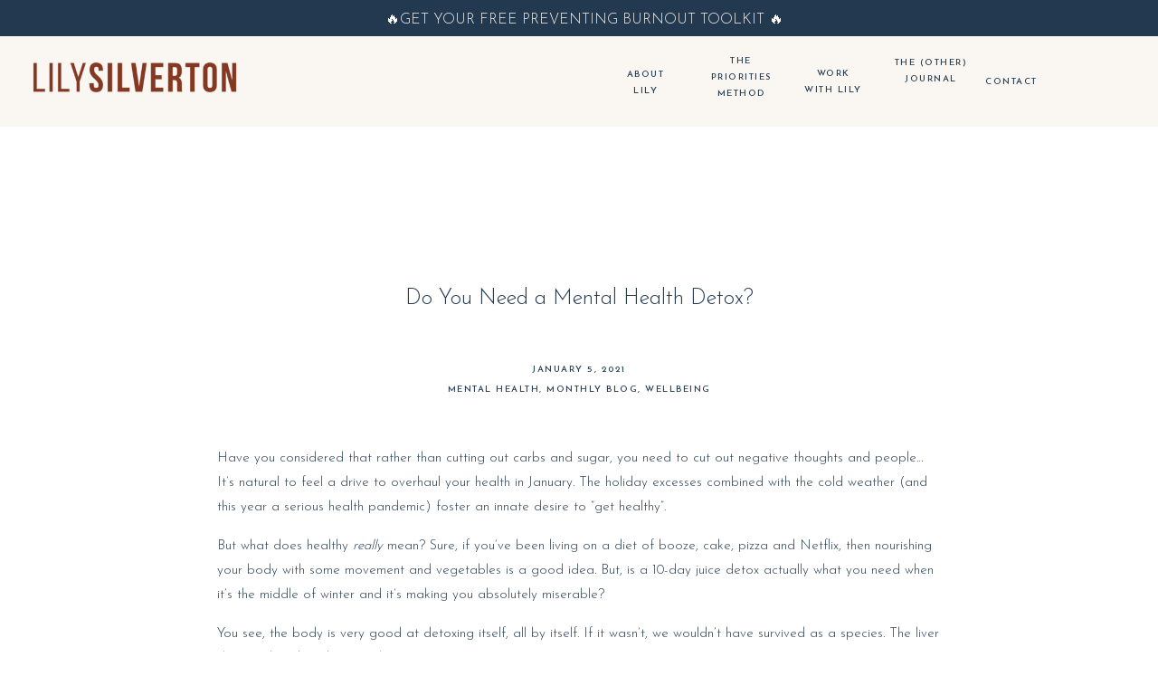

--- FILE ---
content_type: text/html; charset=UTF-8
request_url: https://lilysilverton.com/2021/01/05/do-you-need-a-mental-health-detox/
body_size: 16824
content:
<!DOCTYPE html>
<html lang="en-US" class="d">
<head>
<link rel="stylesheet" type="text/css" href="//lib.showit.co/engine/2.4.3/showit.css" />
<title>Do You Need a Mental Health Detox? | lilysilverton.com</title>
<meta name='robots' content='max-image-preview:large' />

            <script data-no-defer="1" data-ezscrex="false" data-cfasync="false" data-pagespeed-no-defer data-cookieconsent="ignore">
                var ctPublicFunctions = {"_ajax_nonce":"10fd5661da","_rest_nonce":"aa3d4fdc68","_ajax_url":"\/wp-admin\/admin-ajax.php","_rest_url":"https:\/\/lilysilverton.com\/wp-json\/","data__cookies_type":"native","data__ajax_type":false,"data__bot_detector_enabled":1,"data__frontend_data_log_enabled":1,"cookiePrefix":"","wprocket_detected":false,"host_url":"lilysilverton.com","text__ee_click_to_select":"Click to select the whole data","text__ee_original_email":"The complete one is","text__ee_got_it":"Got it","text__ee_blocked":"Blocked","text__ee_cannot_connect":"Cannot connect","text__ee_cannot_decode":"Can not decode email. Unknown reason","text__ee_email_decoder":"CleanTalk email decoder","text__ee_wait_for_decoding":"The magic is on the way!","text__ee_decoding_process":"Please wait a few seconds while we decode the contact data."}
            </script>
        
            <script data-no-defer="1" data-ezscrex="false" data-cfasync="false" data-pagespeed-no-defer data-cookieconsent="ignore">
                var ctPublic = {"_ajax_nonce":"10fd5661da","settings__forms__check_internal":"1","settings__forms__check_external":"0","settings__forms__force_protection":0,"settings__forms__search_test":"0","settings__data__bot_detector_enabled":1,"settings__sfw__anti_crawler":0,"blog_home":"https:\/\/lilysilverton.com\/","pixel__setting":"3","pixel__enabled":false,"pixel__url":"https:\/\/moderate9-v4.cleantalk.org\/pixel\/3115ce1366a65a207de31aae19c64cef.gif","data__email_check_before_post":"1","data__email_check_exist_post":1,"data__cookies_type":"native","data__key_is_ok":true,"data__visible_fields_required":true,"wl_brandname":"Anti-Spam by CleanTalk","wl_brandname_short":"CleanTalk","ct_checkjs_key":1816717174,"emailEncoderPassKey":"7666db5ca9f8a9cdb74e434ac141c4ed","bot_detector_forms_excluded":"W10=","advancedCacheExists":false,"varnishCacheExists":false,"wc_ajax_add_to_cart":false}
            </script>
        <link rel='dns-prefetch' href='//fd.cleantalk.org' />
<link rel="alternate" type="application/rss+xml" title="lilysilverton.com &raquo; Feed" href="https://lilysilverton.com/feed/" />
<link rel="alternate" type="application/rss+xml" title="lilysilverton.com &raquo; Comments Feed" href="https://lilysilverton.com/comments/feed/" />
<link rel="alternate" type="application/rss+xml" title="lilysilverton.com &raquo; Do You Need a Mental Health Detox? Comments Feed" href="https://lilysilverton.com/2021/01/05/do-you-need-a-mental-health-detox/feed/" />
<script type="text/javascript">
/* <![CDATA[ */
window._wpemojiSettings = {"baseUrl":"https:\/\/s.w.org\/images\/core\/emoji\/16.0.1\/72x72\/","ext":".png","svgUrl":"https:\/\/s.w.org\/images\/core\/emoji\/16.0.1\/svg\/","svgExt":".svg","source":{"concatemoji":"https:\/\/lilysilverton.com\/wp-includes\/js\/wp-emoji-release.min.js?ver=6.8.3"}};
/*! This file is auto-generated */
!function(s,n){var o,i,e;function c(e){try{var t={supportTests:e,timestamp:(new Date).valueOf()};sessionStorage.setItem(o,JSON.stringify(t))}catch(e){}}function p(e,t,n){e.clearRect(0,0,e.canvas.width,e.canvas.height),e.fillText(t,0,0);var t=new Uint32Array(e.getImageData(0,0,e.canvas.width,e.canvas.height).data),a=(e.clearRect(0,0,e.canvas.width,e.canvas.height),e.fillText(n,0,0),new Uint32Array(e.getImageData(0,0,e.canvas.width,e.canvas.height).data));return t.every(function(e,t){return e===a[t]})}function u(e,t){e.clearRect(0,0,e.canvas.width,e.canvas.height),e.fillText(t,0,0);for(var n=e.getImageData(16,16,1,1),a=0;a<n.data.length;a++)if(0!==n.data[a])return!1;return!0}function f(e,t,n,a){switch(t){case"flag":return n(e,"\ud83c\udff3\ufe0f\u200d\u26a7\ufe0f","\ud83c\udff3\ufe0f\u200b\u26a7\ufe0f")?!1:!n(e,"\ud83c\udde8\ud83c\uddf6","\ud83c\udde8\u200b\ud83c\uddf6")&&!n(e,"\ud83c\udff4\udb40\udc67\udb40\udc62\udb40\udc65\udb40\udc6e\udb40\udc67\udb40\udc7f","\ud83c\udff4\u200b\udb40\udc67\u200b\udb40\udc62\u200b\udb40\udc65\u200b\udb40\udc6e\u200b\udb40\udc67\u200b\udb40\udc7f");case"emoji":return!a(e,"\ud83e\udedf")}return!1}function g(e,t,n,a){var r="undefined"!=typeof WorkerGlobalScope&&self instanceof WorkerGlobalScope?new OffscreenCanvas(300,150):s.createElement("canvas"),o=r.getContext("2d",{willReadFrequently:!0}),i=(o.textBaseline="top",o.font="600 32px Arial",{});return e.forEach(function(e){i[e]=t(o,e,n,a)}),i}function t(e){var t=s.createElement("script");t.src=e,t.defer=!0,s.head.appendChild(t)}"undefined"!=typeof Promise&&(o="wpEmojiSettingsSupports",i=["flag","emoji"],n.supports={everything:!0,everythingExceptFlag:!0},e=new Promise(function(e){s.addEventListener("DOMContentLoaded",e,{once:!0})}),new Promise(function(t){var n=function(){try{var e=JSON.parse(sessionStorage.getItem(o));if("object"==typeof e&&"number"==typeof e.timestamp&&(new Date).valueOf()<e.timestamp+604800&&"object"==typeof e.supportTests)return e.supportTests}catch(e){}return null}();if(!n){if("undefined"!=typeof Worker&&"undefined"!=typeof OffscreenCanvas&&"undefined"!=typeof URL&&URL.createObjectURL&&"undefined"!=typeof Blob)try{var e="postMessage("+g.toString()+"("+[JSON.stringify(i),f.toString(),p.toString(),u.toString()].join(",")+"));",a=new Blob([e],{type:"text/javascript"}),r=new Worker(URL.createObjectURL(a),{name:"wpTestEmojiSupports"});return void(r.onmessage=function(e){c(n=e.data),r.terminate(),t(n)})}catch(e){}c(n=g(i,f,p,u))}t(n)}).then(function(e){for(var t in e)n.supports[t]=e[t],n.supports.everything=n.supports.everything&&n.supports[t],"flag"!==t&&(n.supports.everythingExceptFlag=n.supports.everythingExceptFlag&&n.supports[t]);n.supports.everythingExceptFlag=n.supports.everythingExceptFlag&&!n.supports.flag,n.DOMReady=!1,n.readyCallback=function(){n.DOMReady=!0}}).then(function(){return e}).then(function(){var e;n.supports.everything||(n.readyCallback(),(e=n.source||{}).concatemoji?t(e.concatemoji):e.wpemoji&&e.twemoji&&(t(e.twemoji),t(e.wpemoji)))}))}((window,document),window._wpemojiSettings);
/* ]]> */
</script>
<style id='wp-emoji-styles-inline-css' type='text/css'>

	img.wp-smiley, img.emoji {
		display: inline !important;
		border: none !important;
		box-shadow: none !important;
		height: 1em !important;
		width: 1em !important;
		margin: 0 0.07em !important;
		vertical-align: -0.1em !important;
		background: none !important;
		padding: 0 !important;
	}
</style>
<link rel='stylesheet' id='wp-block-library-css' href='https://lilysilverton.com/wp-includes/css/dist/block-library/style.min.css?ver=6.8.3' type='text/css' media='all' />
<style id='classic-theme-styles-inline-css' type='text/css'>
/*! This file is auto-generated */
.wp-block-button__link{color:#fff;background-color:#32373c;border-radius:9999px;box-shadow:none;text-decoration:none;padding:calc(.667em + 2px) calc(1.333em + 2px);font-size:1.125em}.wp-block-file__button{background:#32373c;color:#fff;text-decoration:none}
</style>
<style id='global-styles-inline-css' type='text/css'>
:root{--wp--preset--aspect-ratio--square: 1;--wp--preset--aspect-ratio--4-3: 4/3;--wp--preset--aspect-ratio--3-4: 3/4;--wp--preset--aspect-ratio--3-2: 3/2;--wp--preset--aspect-ratio--2-3: 2/3;--wp--preset--aspect-ratio--16-9: 16/9;--wp--preset--aspect-ratio--9-16: 9/16;--wp--preset--color--black: #000000;--wp--preset--color--cyan-bluish-gray: #abb8c3;--wp--preset--color--white: #ffffff;--wp--preset--color--pale-pink: #f78da7;--wp--preset--color--vivid-red: #cf2e2e;--wp--preset--color--luminous-vivid-orange: #ff6900;--wp--preset--color--luminous-vivid-amber: #fcb900;--wp--preset--color--light-green-cyan: #7bdcb5;--wp--preset--color--vivid-green-cyan: #00d084;--wp--preset--color--pale-cyan-blue: #8ed1fc;--wp--preset--color--vivid-cyan-blue: #0693e3;--wp--preset--color--vivid-purple: #9b51e0;--wp--preset--gradient--vivid-cyan-blue-to-vivid-purple: linear-gradient(135deg,rgba(6,147,227,1) 0%,rgb(155,81,224) 100%);--wp--preset--gradient--light-green-cyan-to-vivid-green-cyan: linear-gradient(135deg,rgb(122,220,180) 0%,rgb(0,208,130) 100%);--wp--preset--gradient--luminous-vivid-amber-to-luminous-vivid-orange: linear-gradient(135deg,rgba(252,185,0,1) 0%,rgba(255,105,0,1) 100%);--wp--preset--gradient--luminous-vivid-orange-to-vivid-red: linear-gradient(135deg,rgba(255,105,0,1) 0%,rgb(207,46,46) 100%);--wp--preset--gradient--very-light-gray-to-cyan-bluish-gray: linear-gradient(135deg,rgb(238,238,238) 0%,rgb(169,184,195) 100%);--wp--preset--gradient--cool-to-warm-spectrum: linear-gradient(135deg,rgb(74,234,220) 0%,rgb(151,120,209) 20%,rgb(207,42,186) 40%,rgb(238,44,130) 60%,rgb(251,105,98) 80%,rgb(254,248,76) 100%);--wp--preset--gradient--blush-light-purple: linear-gradient(135deg,rgb(255,206,236) 0%,rgb(152,150,240) 100%);--wp--preset--gradient--blush-bordeaux: linear-gradient(135deg,rgb(254,205,165) 0%,rgb(254,45,45) 50%,rgb(107,0,62) 100%);--wp--preset--gradient--luminous-dusk: linear-gradient(135deg,rgb(255,203,112) 0%,rgb(199,81,192) 50%,rgb(65,88,208) 100%);--wp--preset--gradient--pale-ocean: linear-gradient(135deg,rgb(255,245,203) 0%,rgb(182,227,212) 50%,rgb(51,167,181) 100%);--wp--preset--gradient--electric-grass: linear-gradient(135deg,rgb(202,248,128) 0%,rgb(113,206,126) 100%);--wp--preset--gradient--midnight: linear-gradient(135deg,rgb(2,3,129) 0%,rgb(40,116,252) 100%);--wp--preset--font-size--small: 13px;--wp--preset--font-size--medium: 20px;--wp--preset--font-size--large: 36px;--wp--preset--font-size--x-large: 42px;--wp--preset--spacing--20: 0.44rem;--wp--preset--spacing--30: 0.67rem;--wp--preset--spacing--40: 1rem;--wp--preset--spacing--50: 1.5rem;--wp--preset--spacing--60: 2.25rem;--wp--preset--spacing--70: 3.38rem;--wp--preset--spacing--80: 5.06rem;--wp--preset--shadow--natural: 6px 6px 9px rgba(0, 0, 0, 0.2);--wp--preset--shadow--deep: 12px 12px 50px rgba(0, 0, 0, 0.4);--wp--preset--shadow--sharp: 6px 6px 0px rgba(0, 0, 0, 0.2);--wp--preset--shadow--outlined: 6px 6px 0px -3px rgba(255, 255, 255, 1), 6px 6px rgba(0, 0, 0, 1);--wp--preset--shadow--crisp: 6px 6px 0px rgba(0, 0, 0, 1);}:where(.is-layout-flex){gap: 0.5em;}:where(.is-layout-grid){gap: 0.5em;}body .is-layout-flex{display: flex;}.is-layout-flex{flex-wrap: wrap;align-items: center;}.is-layout-flex > :is(*, div){margin: 0;}body .is-layout-grid{display: grid;}.is-layout-grid > :is(*, div){margin: 0;}:where(.wp-block-columns.is-layout-flex){gap: 2em;}:where(.wp-block-columns.is-layout-grid){gap: 2em;}:where(.wp-block-post-template.is-layout-flex){gap: 1.25em;}:where(.wp-block-post-template.is-layout-grid){gap: 1.25em;}.has-black-color{color: var(--wp--preset--color--black) !important;}.has-cyan-bluish-gray-color{color: var(--wp--preset--color--cyan-bluish-gray) !important;}.has-white-color{color: var(--wp--preset--color--white) !important;}.has-pale-pink-color{color: var(--wp--preset--color--pale-pink) !important;}.has-vivid-red-color{color: var(--wp--preset--color--vivid-red) !important;}.has-luminous-vivid-orange-color{color: var(--wp--preset--color--luminous-vivid-orange) !important;}.has-luminous-vivid-amber-color{color: var(--wp--preset--color--luminous-vivid-amber) !important;}.has-light-green-cyan-color{color: var(--wp--preset--color--light-green-cyan) !important;}.has-vivid-green-cyan-color{color: var(--wp--preset--color--vivid-green-cyan) !important;}.has-pale-cyan-blue-color{color: var(--wp--preset--color--pale-cyan-blue) !important;}.has-vivid-cyan-blue-color{color: var(--wp--preset--color--vivid-cyan-blue) !important;}.has-vivid-purple-color{color: var(--wp--preset--color--vivid-purple) !important;}.has-black-background-color{background-color: var(--wp--preset--color--black) !important;}.has-cyan-bluish-gray-background-color{background-color: var(--wp--preset--color--cyan-bluish-gray) !important;}.has-white-background-color{background-color: var(--wp--preset--color--white) !important;}.has-pale-pink-background-color{background-color: var(--wp--preset--color--pale-pink) !important;}.has-vivid-red-background-color{background-color: var(--wp--preset--color--vivid-red) !important;}.has-luminous-vivid-orange-background-color{background-color: var(--wp--preset--color--luminous-vivid-orange) !important;}.has-luminous-vivid-amber-background-color{background-color: var(--wp--preset--color--luminous-vivid-amber) !important;}.has-light-green-cyan-background-color{background-color: var(--wp--preset--color--light-green-cyan) !important;}.has-vivid-green-cyan-background-color{background-color: var(--wp--preset--color--vivid-green-cyan) !important;}.has-pale-cyan-blue-background-color{background-color: var(--wp--preset--color--pale-cyan-blue) !important;}.has-vivid-cyan-blue-background-color{background-color: var(--wp--preset--color--vivid-cyan-blue) !important;}.has-vivid-purple-background-color{background-color: var(--wp--preset--color--vivid-purple) !important;}.has-black-border-color{border-color: var(--wp--preset--color--black) !important;}.has-cyan-bluish-gray-border-color{border-color: var(--wp--preset--color--cyan-bluish-gray) !important;}.has-white-border-color{border-color: var(--wp--preset--color--white) !important;}.has-pale-pink-border-color{border-color: var(--wp--preset--color--pale-pink) !important;}.has-vivid-red-border-color{border-color: var(--wp--preset--color--vivid-red) !important;}.has-luminous-vivid-orange-border-color{border-color: var(--wp--preset--color--luminous-vivid-orange) !important;}.has-luminous-vivid-amber-border-color{border-color: var(--wp--preset--color--luminous-vivid-amber) !important;}.has-light-green-cyan-border-color{border-color: var(--wp--preset--color--light-green-cyan) !important;}.has-vivid-green-cyan-border-color{border-color: var(--wp--preset--color--vivid-green-cyan) !important;}.has-pale-cyan-blue-border-color{border-color: var(--wp--preset--color--pale-cyan-blue) !important;}.has-vivid-cyan-blue-border-color{border-color: var(--wp--preset--color--vivid-cyan-blue) !important;}.has-vivid-purple-border-color{border-color: var(--wp--preset--color--vivid-purple) !important;}.has-vivid-cyan-blue-to-vivid-purple-gradient-background{background: var(--wp--preset--gradient--vivid-cyan-blue-to-vivid-purple) !important;}.has-light-green-cyan-to-vivid-green-cyan-gradient-background{background: var(--wp--preset--gradient--light-green-cyan-to-vivid-green-cyan) !important;}.has-luminous-vivid-amber-to-luminous-vivid-orange-gradient-background{background: var(--wp--preset--gradient--luminous-vivid-amber-to-luminous-vivid-orange) !important;}.has-luminous-vivid-orange-to-vivid-red-gradient-background{background: var(--wp--preset--gradient--luminous-vivid-orange-to-vivid-red) !important;}.has-very-light-gray-to-cyan-bluish-gray-gradient-background{background: var(--wp--preset--gradient--very-light-gray-to-cyan-bluish-gray) !important;}.has-cool-to-warm-spectrum-gradient-background{background: var(--wp--preset--gradient--cool-to-warm-spectrum) !important;}.has-blush-light-purple-gradient-background{background: var(--wp--preset--gradient--blush-light-purple) !important;}.has-blush-bordeaux-gradient-background{background: var(--wp--preset--gradient--blush-bordeaux) !important;}.has-luminous-dusk-gradient-background{background: var(--wp--preset--gradient--luminous-dusk) !important;}.has-pale-ocean-gradient-background{background: var(--wp--preset--gradient--pale-ocean) !important;}.has-electric-grass-gradient-background{background: var(--wp--preset--gradient--electric-grass) !important;}.has-midnight-gradient-background{background: var(--wp--preset--gradient--midnight) !important;}.has-small-font-size{font-size: var(--wp--preset--font-size--small) !important;}.has-medium-font-size{font-size: var(--wp--preset--font-size--medium) !important;}.has-large-font-size{font-size: var(--wp--preset--font-size--large) !important;}.has-x-large-font-size{font-size: var(--wp--preset--font-size--x-large) !important;}
:where(.wp-block-post-template.is-layout-flex){gap: 1.25em;}:where(.wp-block-post-template.is-layout-grid){gap: 1.25em;}
:where(.wp-block-columns.is-layout-flex){gap: 2em;}:where(.wp-block-columns.is-layout-grid){gap: 2em;}
:root :where(.wp-block-pullquote){font-size: 1.5em;line-height: 1.6;}
</style>
<link rel='stylesheet' id='cleantalk-public-css-css' href='https://lilysilverton.com/wp-content/plugins/cleantalk-spam-protect/css/cleantalk-public.min.css?ver=6.67_1762445250' type='text/css' media='all' />
<link rel='stylesheet' id='cleantalk-email-decoder-css-css' href='https://lilysilverton.com/wp-content/plugins/cleantalk-spam-protect/css/cleantalk-email-decoder.min.css?ver=6.67_1762445250' type='text/css' media='all' />
<script type="text/javascript" src="https://lilysilverton.com/wp-content/plugins/cleantalk-spam-protect/js/apbct-public-bundle_int-protection.min.js?ver=6.67_1762445250" id="apbct-public-bundle_int-protection.min-js-js"></script>
<script type="text/javascript" src="https://fd.cleantalk.org/ct-bot-detector-wrapper.js?ver=6.67" id="ct_bot_detector-js" defer="defer" data-wp-strategy="defer"></script>
<script type="text/javascript" src="https://lilysilverton.com/wp-includes/js/jquery/jquery.min.js?ver=3.7.1" id="jquery-core-js"></script>
<script type="text/javascript" src="https://lilysilverton.com/wp-includes/js/jquery/jquery-migrate.min.js?ver=3.4.1" id="jquery-migrate-js"></script>
<script type="text/javascript" src="https://lilysilverton.com/wp-content/plugins/showit/public/js/showit.js?ver=1762364691" id="si-script-js"></script>
<link rel="https://api.w.org/" href="https://lilysilverton.com/wp-json/" /><link rel="alternate" title="JSON" type="application/json" href="https://lilysilverton.com/wp-json/wp/v2/posts/187" /><link rel="EditURI" type="application/rsd+xml" title="RSD" href="https://lilysilverton.com/xmlrpc.php?rsd" />
<link rel="canonical" href="https://lilysilverton.com/2021/01/05/do-you-need-a-mental-health-detox/" />
<link rel='shortlink' href='https://lilysilverton.com/?p=187' />
<link rel="alternate" title="oEmbed (JSON)" type="application/json+oembed" href="https://lilysilverton.com/wp-json/oembed/1.0/embed?url=https%3A%2F%2Flilysilverton.com%2F2021%2F01%2F05%2Fdo-you-need-a-mental-health-detox%2F" />
<link rel="alternate" title="oEmbed (XML)" type="text/xml+oembed" href="https://lilysilverton.com/wp-json/oembed/1.0/embed?url=https%3A%2F%2Flilysilverton.com%2F2021%2F01%2F05%2Fdo-you-need-a-mental-health-detox%2F&#038;format=xml" />
<style type="text/css">.recentcomments a{display:inline !important;padding:0 !important;margin:0 !important;}</style>
<meta charset="UTF-8" />
<meta name="viewport" content="width=device-width, initial-scale=1" />
<link rel="icon" type="image/png" href="//static.showit.co/200/CLHMyo6SShOVr-Stbl9Nuw/110114/lily_-_website_assets_3.png" />
<link rel="preconnect" href="https://static.showit.co" />
<meta property="fb:app_id" content="447253629913314" />
<link rel="preconnect" href="https://fonts.googleapis.com">
<link rel="preconnect" href="https://fonts.gstatic.com" crossorigin>
<link href="https://fonts.googleapis.com/css?family=Josefin+Sans:300|Josefin+Sans:500" rel="stylesheet" type="text/css"/>
<script id="init_data" type="application/json">
{"mobile":{"w":320},"desktop":{"w":1200,"defaultTrIn":{"type":"fade"},"defaultTrOut":{"type":"fade"},"bgFillType":"color","bgColor":"#000000:0"},"sid":"yu70vjyis8owwyvifdr8ua","break":768,"assetURL":"//static.showit.co","contactFormId":"110114/230191","cfAction":"aHR0cHM6Ly9jbGllbnRzZXJ2aWNlLnNob3dpdC5jby9jb250YWN0Zm9ybQ==","sgAction":"aHR0cHM6Ly9jbGllbnRzZXJ2aWNlLnNob3dpdC5jby9zb2NpYWxncmlk","blockData":[{"slug":"announcement-option-one","visible":"a","states":[],"d":{"h":40,"w":1200,"bgFillType":"color","bgColor":"colors-0","bgMediaType":"none"},"m":{"h":72,"w":320,"bgFillType":"color","bgColor":"colors-0","bgMediaType":"none"}},{"slug":"header","visible":"a","states":[{"d":{"bgFillType":"color","bgColor":"#000000:0","bgMediaType":"none"},"m":{"bgFillType":"color","bgColor":"#000000:0","bgMediaType":"none"},"slug":"view-1"},{"d":{"bgFillType":"color","bgColor":"#000000:0","bgMediaType":"none"},"m":{"bgFillType":"color","bgColor":"#000000:0","bgMediaType":"none"},"slug":"view-2"}],"d":{"h":100,"w":1200,"locking":{"side":"st","scrollOffset":1},"bgFillType":"color","bgColor":"colors-7","bgMediaType":"none"},"m":{"h":60,"w":320,"locking":{"side":"st","scrollOffset":1},"bgFillType":"color","bgColor":"colors-7","bgMediaType":"none"},"stateTrans":[{},{}]},{"slug":"post-title","visible":"a","states":[],"d":{"h":211,"w":1200,"locking":{"offset":100},"nature":"dH","bgFillType":"color","bgColor":"#FFFFFF","bgMediaType":"none"},"m":{"h":70,"w":320,"nature":"dH","bgFillType":"color","bgColor":"#FFFFFF","bgMediaType":"none"}},{"slug":"post-meta","visible":"a","states":[],"d":{"h":539,"w":1200,"nature":"dH","bgFillType":"color","bgColor":"#FFFFFF","bgMediaType":"none"},"m":{"h":390,"w":320,"nature":"dH","bgFillType":"color","bgColor":"#FFFFFF","bgMediaType":"none"}},{"slug":"comments","visible":"a","states":[],"d":{"h":97,"w":1200,"nature":"dH","bgFillType":"color","bgColor":"#FFFFFF","bgMediaType":"none"},"m":{"h":79,"w":320,"nature":"dH","bgFillType":"color","bgColor":"#FFFFFF","bgMediaType":"none"}},{"slug":"comments-form","visible":"a","states":[],"d":{"h":97,"w":1200,"nature":"dH","bgFillType":"color","bgColor":"#FFFFFF","bgMediaType":"none"},"m":{"h":79,"w":320,"nature":"dH","bgFillType":"color","bgColor":"#FFFFFF","bgMediaType":"none"}},{"slug":"pagination","visible":"a","states":[],"d":{"h":125,"w":1200,"nature":"dH","bgFillType":"color","bgColor":"colors-2","bgMediaType":"none"},"m":{"h":126,"w":320,"nature":"dH","bgFillType":"color","bgColor":"colors-2","bgMediaType":"none"}},{"slug":"instagram","visible":"a","states":[],"d":{"h":276,"w":1200,"nature":"dH","bgFillType":"color","bgColor":"colors-7","bgMediaType":"image","bgOpacity":100,"bgPos":"cm","bgScale":"cover","bgScroll":"p"},"m":{"h":470,"w":320,"bgFillType":"color","bgColor":"colors-7","bgMediaType":"image","bgOpacity":100,"bgPos":"cm","bgScale":"cover","bgScroll":"p"}},{"slug":"footer","visible":"a","states":[],"d":{"h":100,"w":1200,"bgFillType":"color","bgColor":"colors-7","bgMediaType":"none"},"m":{"h":360,"w":320,"bgFillType":"color","bgColor":"colors-7","bgMediaType":"none"}},{"slug":"mobile-nav","visible":"m","states":[],"d":{"h":200,"w":1200,"bgFillType":"color","bgColor":"colors-7","bgMediaType":"none"},"m":{"h":444,"w":320,"locking":{"side":"t"},"bgFillType":"color","bgColor":"#000000:0","bgMediaType":"none"}}],"elementData":[{"type":"text","visible":"a","id":"announcement-option-one_0","blockId":"announcement-option-one","m":{"x":19,"y":20,"w":282,"h":40,"a":0},"d":{"x":159,"y":8,"w":894,"h":25,"a":0}},{"type":"text","visible":"d","id":"header_view-1_1","blockId":"header","m":{"x":53,"y":41,"w":83,"h":21,"a":0},"d":{"x":1009,"y":42,"w":58,"h":16,"a":0,"lockH":"r"}},{"type":"text","visible":"d","id":"header_view-1_3","blockId":"header","m":{"x":53,"y":41,"w":83,"h":21,"a":0},"d":{"x":908,"y":21,"w":82,"h":51,"a":0,"lockH":"r"}},{"type":"text","visible":"d","id":"header_view-1_4","blockId":"header","m":{"x":63,"y":51,"w":83,"h":21,"a":0},"d":{"x":789,"y":33,"w":104,"h":34,"a":0,"lockH":"r"}},{"type":"text","visible":"d","id":"header_view-1_5","blockId":"header","m":{"x":53,"y":41,"w":83,"h":21,"a":0},"d":{"x":611,"y":34,"w":45,"h":33,"a":0,"lockH":"r"}},{"type":"icon","visible":"m","id":"header_view-1_6","blockId":"header","m":{"x":285,"y":23,"w":15,"h":15,"a":0},"d":{"x":1161,"y":37,"w":35,"h":35,"a":0},"pc":[{"type":"show","block":"mobile-nav"}]},{"type":"graphic","visible":"a","id":"header_view-1_7","blockId":"header","m":{"x":14,"y":16,"w":155,"h":29,"a":0},"d":{"x":30,"y":28,"w":238,"h":44,"a":0,"lockH":"l"},"c":{"key":"vS5UHQoDkp0dcvuBVE5USw/110114/logo_draft_1.png","aspect_ratio":1}},{"type":"text","visible":"d","id":"header_view-1_8","blockId":"header","m":{"x":53,"y":41,"w":83,"h":21,"a":0},"d":{"x":698,"y":19,"w":82,"h":72,"a":0,"lockH":"r"}},{"type":"text","visible":"a","id":"post-title_0","blockId":"post-title","m":{"x":20,"y":37,"w":280,"h":33,"a":0},"d":{"x":200,"y":169,"w":800,"h":41.006,"a":0}},{"type":"text","visible":"a","id":"post-meta_0","blockId":"post-meta","m":{"x":20,"y":50,"w":280,"h":17,"a":0},"d":{"x":150,"y":69,"w":900,"h":21,"a":0}},{"type":"text","visible":"a","id":"post-meta_1","blockId":"post-meta","m":{"x":20,"y":29,"w":280,"h":19,"a":0},"d":{"x":150,"y":47,"w":900,"h":21,"a":0}},{"type":"text","visible":"a","id":"post-meta_2","blockId":"post-meta","m":{"x":20,"y":94,"w":280,"h":250,"a":0},"d":{"x":200,"y":140,"w":800,"h":348,"a":0}},{"type":"text","visible":"a","id":"comments_0","blockId":"comments","m":{"x":13.993,"y":50,"w":292.015,"h":26.004,"a":0},"d":{"x":200,"y":61,"w":800,"h":33.014,"a":0}},{"type":"text","visible":"a","id":"comments_1","blockId":"comments","m":{"x":28,"y":20,"w":265.003,"h":17.003,"a":0},"d":{"x":450,"y":32,"w":300,"h":24,"a":0}},{"type":"text","visible":"a","id":"comments-form_0","blockId":"comments-form","m":{"x":14,"y":19,"w":292.001,"h":57.014,"a":0},"d":{"x":200,"y":11,"w":800,"h":78.011,"a":0}},{"type":"text","visible":"a","id":"pagination_0","blockId":"pagination","m":{"x":12,"y":25,"w":296,"h":38,"a":0},"d":{"x":632.75,"y":32,"w":506.02,"h":29.018,"a":0}},{"type":"text","visible":"a","id":"pagination_1","blockId":"pagination","m":{"x":12,"y":84,"w":296,"h":39,"a":0},"d":{"x":50,"y":34,"w":527.021,"h":29.022,"a":0}},{"type":"social","visible":"a","id":"instagram_0","blockId":"instagram","m":{"x":10,"y":15,"w":300,"h":440,"a":0},"d":{"x":-8,"y":9,"w":1216,"h":259,"a":0}},{"type":"text","visible":"a","id":"footer_0","blockId":"footer","m":{"x":18,"y":252,"w":285,"h":39,"a":0},"d":{"x":953,"y":63,"w":214,"h":18,"a":0,"lockH":"r"}},{"type":"text","visible":"a","id":"footer_1","blockId":"footer","m":{"x":115,"y":168,"w":90,"h":15,"a":0},"d":{"x":660,"y":59,"w":102,"h":17,"a":0}},{"type":"text","visible":"a","id":"footer_2","blockId":"footer","m":{"x":115,"y":134,"w":90,"h":15,"a":0},"d":{"x":549,"y":59,"w":102,"h":17,"a":0}},{"type":"text","visible":"a","id":"footer_3","blockId":"footer","m":{"x":115,"y":104,"w":90,"h":15,"a":0},"d":{"x":424,"y":59,"w":102,"h":17,"a":0}},{"type":"icon","visible":"a","id":"footer_4","blockId":"footer","m":{"x":131,"y":48,"w":22,"h":24,"a":0},"d":{"x":572,"y":19,"w":17,"h":19,"a":0}},{"type":"icon","visible":"a","id":"footer_5","blockId":"footer","m":{"x":164,"y":48,"w":22,"h":24,"a":0},"d":{"x":608,"y":19,"w":17,"h":19,"a":0}},{"type":"text","visible":"a","id":"footer_6","blockId":"footer","m":{"x":84,"y":231,"w":153,"h":15,"a":0},"d":{"x":34,"y":63,"w":228,"h":18,"a":0,"lockH":"l"}},{"type":"simple","visible":"a","id":"mobile-nav_0","blockId":"mobile-nav","m":{"x":0,"y":0,"w":320,"h":444,"a":0},"d":{"x":488,"y":-110,"w":480,"h":80,"a":0}},{"type":"text","visible":"m","id":"mobile-nav_1","blockId":"mobile-nav","m":{"x":20,"y":148,"w":140,"h":20,"a":0},"d":{"x":1093,"y":84,"w":38,"h":26,"a":0},"pc":[{"type":"hide","block":"mobile-nav"}]},{"type":"text","visible":"a","id":"mobile-nav_2","blockId":"mobile-nav","m":{"x":19,"y":374,"w":83,"h":20,"a":0},"d":{"x":983,"y":84,"w":65,"h":26,"a":0},"pc":[{"type":"hide","block":"mobile-nav"}]},{"type":"text","visible":"a","id":"mobile-nav_3","blockId":"mobile-nav","m":{"x":20,"y":257,"w":83,"h":20,"a":0},"d":{"x":885,"y":84,"w":60,"h":26,"a":0},"pc":[{"type":"hide","block":"mobile-nav"}]},{"type":"text","visible":"a","id":"mobile-nav_4","blockId":"mobile-nav","m":{"x":20,"y":51,"w":83,"h":20,"a":0},"d":{"x":795,"y":84,"w":52,"h":26,"a":0},"pc":[{"type":"hide","block":"mobile-nav"}]},{"type":"text","visible":"a","id":"mobile-nav_5","blockId":"mobile-nav","m":{"x":20,"y":98,"w":115,"h":20,"a":0},"d":{"x":805,"y":94,"w":52,"h":26,"a":0},"pc":[{"type":"hide","block":"mobile-nav"}]},{"type":"icon","visible":"m","id":"mobile-nav_6","blockId":"mobile-nav","m":{"x":285,"y":23,"w":15,"h":15,"a":0},"d":{"x":1161,"y":37,"w":35,"h":35,"a":0},"pc":[{"type":"hide","block":"mobile-nav"}]},{"type":"text","visible":"a","id":"mobile-nav_7","blockId":"mobile-nav","m":{"x":351,"y":113,"w":203,"h":20,"a":0},"d":{"x":805,"y":94,"w":52,"h":26,"a":0},"pc":[{"type":"hide","block":"mobile-nav"}]},{"type":"text","visible":"a","id":"mobile-nav_8","blockId":"mobile-nav","m":{"x":20,"y":202,"w":164,"h":20,"a":0},"d":{"x":885,"y":84,"w":60,"h":26,"a":0},"pc":[{"type":"hide","block":"mobile-nav"}]},{"type":"text","visible":"a","id":"mobile-nav_9","blockId":"mobile-nav","m":{"x":19,"y":314,"w":83,"h":20,"a":0},"d":{"x":885,"y":84,"w":60,"h":26,"a":0},"pc":[{"type":"hide","block":"mobile-nav"}]}]}
</script>
<link
rel="stylesheet"
type="text/css"
href="https://cdnjs.cloudflare.com/ajax/libs/animate.css/3.4.0/animate.min.css"
/>


<script src="//lib.showit.co/engine/2.4.3/showit-lib.min.js"></script>
<script src="//lib.showit.co/engine/2.4.3/showit.min.js"></script>
<script>

function initPage(){

}
</script>

<style id="si-page-css">
html.m {background-color:rgba(0,0,0,0);}
html.d {background-color:rgba(0,0,0,0);}
.d .se:has(.st-primary) {border-radius:10px;box-shadow:none;opacity:1;overflow:hidden;}
.d .st-primary {padding:10px 14px 10px 14px;border-width:0px;border-color:rgba(35,57,79,1);background-color:rgba(35,57,79,1);background-image:none;border-radius:inherit;transition-duration:0.5s;}
.d .st-primary span {color:rgba(250,247,243,1);font-family:'Josefin Sans';font-weight:500;font-style:normal;font-size:10px;text-align:center;text-transform:uppercase;letter-spacing:0.15em;transition-duration:0.5s;}
.d .se:has(.st-primary:hover) {}
.d .st-primary.se-button:hover {background-color:rgba(35,57,79,1);background-image:none;transition-property:background-color,background-image;}
.d .st-primary.se-button:hover span {}
.m .se:has(.st-primary) {border-radius:10px;box-shadow:none;opacity:1;overflow:hidden;}
.m .st-primary {padding:10px 14px 10px 14px;border-width:0px;border-color:rgba(35,57,79,1);background-color:rgba(35,57,79,1);background-image:none;border-radius:inherit;}
.m .st-primary span {color:rgba(250,247,243,1);font-family:'Josefin Sans';font-weight:500;font-style:normal;font-size:10px;text-align:center;text-transform:uppercase;letter-spacing:0.15em;}
.d .se:has(.st-secondary) {border-radius:10px;box-shadow:none;opacity:1;overflow:hidden;}
.d .st-secondary {padding:10px 14px 10px 14px;border-width:2px;border-color:rgba(35,57,79,1);background-color:rgba(0,0,0,0);background-image:none;border-radius:inherit;transition-duration:0.5s;}
.d .st-secondary span {color:rgba(35,57,79,1);font-family:'Josefin Sans';font-weight:500;font-style:normal;font-size:10px;text-align:center;text-transform:uppercase;letter-spacing:0.15em;transition-duration:0.5s;}
.d .se:has(.st-secondary:hover) {}
.d .st-secondary.se-button:hover {border-color:rgba(35,57,79,0.7);background-color:rgba(0,0,0,0);background-image:none;transition-property:border-color,background-color,background-image;}
.d .st-secondary.se-button:hover span {color:rgba(35,57,79,0.7);transition-property:color;}
.m .se:has(.st-secondary) {border-radius:10px;box-shadow:none;opacity:1;overflow:hidden;}
.m .st-secondary {padding:10px 14px 10px 14px;border-width:2px;border-color:rgba(35,57,79,1);background-color:rgba(0,0,0,0);background-image:none;border-radius:inherit;}
.m .st-secondary span {color:rgba(35,57,79,1);font-family:'Josefin Sans';font-weight:500;font-style:normal;font-size:10px;text-align:center;text-transform:uppercase;letter-spacing:0.15em;}
.d .st-d-title,.d .se-wpt h1 {color:rgba(35,57,79,1);line-height:1.5;letter-spacing:0em;font-size:38px;text-align:center;font-family:'Josefin Sans';font-weight:300;font-style:normal;}
.d .se-wpt h1 {margin-bottom:30px;}
.d .st-d-title.se-rc a {color:rgba(35,57,79,1);}
.d .st-d-title.se-rc a:hover {text-decoration:underline;color:rgba(35,57,79,1);opacity:0.8;}
.m .st-m-title,.m .se-wpt h1 {color:rgba(35,57,79,1);line-height:1.5;letter-spacing:0em;font-size:22px;text-align:center;font-family:'Josefin Sans';font-weight:300;font-style:normal;}
.m .se-wpt h1 {margin-bottom:20px;}
.m .st-m-title.se-rc a {color:rgba(35,57,79,1);}
.m .st-m-title.se-rc a:hover {text-decoration:underline;color:rgba(35,57,79,1);opacity:0.8;}
.d .st-d-heading,.d .se-wpt h2 {color:rgba(35,57,79,1);line-height:1.8;letter-spacing:0em;font-size:24px;text-align:center;font-family:'Josefin Sans';font-weight:300;font-style:normal;}
.d .se-wpt h2 {margin-bottom:24px;}
.d .st-d-heading.se-rc a {color:rgba(35,57,79,1);}
.d .st-d-heading.se-rc a:hover {text-decoration:underline;color:rgba(35,57,79,1);opacity:0.8;}
.m .st-m-heading,.m .se-wpt h2 {color:rgba(35,57,79,1);line-height:1.5;letter-spacing:0em;font-size:16px;text-align:center;font-family:'Josefin Sans';font-weight:300;font-style:normal;}
.m .se-wpt h2 {margin-bottom:20px;}
.m .st-m-heading.se-rc a {color:rgba(35,57,79,1);}
.m .st-m-heading.se-rc a:hover {text-decoration:underline;color:rgba(35,57,79,1);opacity:0.8;}
.d .st-d-subheading,.d .se-wpt h3 {color:rgba(35,57,79,1);text-transform:uppercase;line-height:1.8;letter-spacing:0.15em;font-size:10px;text-align:center;font-family:'Josefin Sans';font-weight:500;font-style:normal;}
.d .se-wpt h3 {margin-bottom:18px;}
.d .st-d-subheading.se-rc a {color:rgba(35,57,79,1);}
.d .st-d-subheading.se-rc a:hover {text-decoration:underline;color:rgba(35,57,79,1);opacity:0.8;}
.m .st-m-subheading,.m .se-wpt h3 {color:rgba(35,57,79,1);text-transform:uppercase;line-height:1.8;letter-spacing:0.15em;font-size:10px;text-align:center;font-family:'Josefin Sans';font-weight:500;font-style:normal;}
.m .se-wpt h3 {margin-bottom:18px;}
.m .st-m-subheading.se-rc a {color:rgba(35,57,79,1);}
.m .st-m-subheading.se-rc a:hover {text-decoration:underline;color:rgba(35,57,79,1);opacity:0.8;}
.d .st-d-paragraph {color:rgba(35,57,79,1);line-height:1.8;letter-spacing:0em;font-size:15px;text-align:center;font-family:'Josefin Sans';font-weight:300;font-style:normal;}
.d .se-wpt p {margin-bottom:16px;}
.d .st-d-paragraph.se-rc a {color:rgba(35,57,79,1);}
.d .st-d-paragraph.se-rc a:hover {text-decoration:underline;color:rgba(35,57,79,1);opacity:0.8;}
.m .st-m-paragraph {color:rgba(35,57,79,1);line-height:1.8;letter-spacing:0em;font-size:13px;text-align:center;font-family:'Josefin Sans';font-weight:300;font-style:normal;}
.m .se-wpt p {margin-bottom:16px;}
.m .st-m-paragraph.se-rc a {color:rgba(35,57,79,1);}
.m .st-m-paragraph.se-rc a:hover {text-decoration:underline;color:rgba(35,57,79,1);opacity:0.8;}
.m .sib-announcement-option-one {height:72px;}
.d .sib-announcement-option-one {height:40px;}
.m .sib-announcement-option-one .ss-bg {background-color:rgba(35,57,79,1);}
.d .sib-announcement-option-one .ss-bg {background-color:rgba(35,57,79,1);}
.d .sie-announcement-option-one_0 {left:159px;top:8px;width:894px;height:25px;}
.m .sie-announcement-option-one_0 {left:19px;top:20px;width:282px;height:40px;}
.d .sie-announcement-option-one_0-text {color:rgba(250,247,243,1);font-size:16px;}
.m .sie-announcement-option-one_0-text {color:rgba(250,247,243,1);font-size:14px;}
.sib-header {z-index:5;}
.m .sib-header {height:60px;}
.d .sib-header {height:100px;}
.m .sib-header .ss-bg {background-color:rgba(250,247,243,1);}
.d .sib-header .ss-bg {background-color:rgba(250,247,243,1);}
.m .sib-header .sis-header_view-1 {background-color:rgba(0,0,0,0);}
.d .sib-header .sis-header_view-1 {background-color:rgba(0,0,0,0);}
.d .sie-header_view-1_1 {left:1009px;top:42px;width:58px;height:16px;}
.m .sie-header_view-1_1 {left:53px;top:41px;width:83px;height:21px;display:none;}
.d .sie-header_view-1_1-text {font-size:10px;}
.d .sie-header_view-1_3:hover {opacity:1;transition-duration:0.5s;transition-property:opacity;}
.m .sie-header_view-1_3:hover {opacity:1;transition-duration:0.5s;transition-property:opacity;}
.d .sie-header_view-1_3 {left:908px;top:21px;width:82px;height:51px;transition-duration:0.5s;transition-property:opacity;}
.m .sie-header_view-1_3 {left:53px;top:41px;width:83px;height:21px;display:none;transition-duration:0.5s;transition-property:opacity;}
.d .sie-header_view-1_3-text:hover {color:rgba(35,57,79,1);}
.m .sie-header_view-1_3-text:hover {color:rgba(35,57,79,1);}
.d .sie-header_view-1_3-text {font-size:10px;transition-duration:0.5s;transition-property:color;}
.m .sie-header_view-1_3-text {transition-duration:0.5s;transition-property:color;}
.d .sie-header_view-1_4:hover {opacity:1;transition-duration:0.5s;transition-property:opacity;}
.m .sie-header_view-1_4:hover {opacity:1;transition-duration:0.5s;transition-property:opacity;}
.d .sie-header_view-1_4 {left:789px;top:33px;width:104px;height:34px;transition-duration:0.5s;transition-property:opacity;}
.m .sie-header_view-1_4 {left:63px;top:51px;width:83px;height:21px;display:none;transition-duration:0.5s;transition-property:opacity;}
.d .sie-header_view-1_4-text:hover {}
.m .sie-header_view-1_4-text:hover {}
.d .sie-header_view-1_4-text {font-size:10px;}
.d .sie-header_view-1_5:hover {opacity:1;transition-duration:0.5s;transition-property:opacity;}
.m .sie-header_view-1_5:hover {opacity:1;transition-duration:0.5s;transition-property:opacity;}
.d .sie-header_view-1_5 {left:611px;top:34px;width:45px;height:33px;transition-duration:0.5s;transition-property:opacity;}
.m .sie-header_view-1_5 {left:53px;top:41px;width:83px;height:21px;display:none;transition-duration:0.5s;transition-property:opacity;}
.d .sie-header_view-1_5-text:hover {color:rgba(35,57,79,1);}
.m .sie-header_view-1_5-text:hover {color:rgba(35,57,79,1);}
.d .sie-header_view-1_5-text {font-size:10px;transition-duration:0.5s;transition-property:color;}
.m .sie-header_view-1_5-text {transition-duration:0.5s;transition-property:color;}
.d .sie-header_view-1_6 {left:1161px;top:37px;width:35px;height:35px;display:none;}
.m .sie-header_view-1_6 {left:285px;top:23px;width:15px;height:15px;}
.d .sie-header_view-1_6 svg {fill:rgba(196,217,239,1);}
.m .sie-header_view-1_6 svg {fill:rgba(203,85,35,1);}
.d .sie-header_view-1_7 {left:30px;top:28px;width:238px;height:44px;}
.m .sie-header_view-1_7 {left:14px;top:16px;width:155px;height:29px;}
.d .sie-header_view-1_7 .se-img {background-repeat:no-repeat;background-size:cover;background-position:50% 50%;border-radius:inherit;}
.m .sie-header_view-1_7 .se-img {background-repeat:no-repeat;background-size:cover;background-position:50% 50%;border-radius:inherit;}
.d .sie-header_view-1_8:hover {opacity:1;transition-duration:0.5s;transition-property:opacity;}
.m .sie-header_view-1_8:hover {opacity:1;transition-duration:0.5s;transition-property:opacity;}
.d .sie-header_view-1_8 {left:698px;top:19px;width:82px;height:72px;transition-duration:0.5s;transition-property:opacity;}
.m .sie-header_view-1_8 {left:53px;top:41px;width:83px;height:21px;display:none;transition-duration:0.5s;transition-property:opacity;}
.d .sie-header_view-1_8-text:hover {color:rgba(35,57,79,1);}
.m .sie-header_view-1_8-text:hover {color:rgba(35,57,79,1);}
.d .sie-header_view-1_8-text {font-size:10px;transition-duration:0.5s;transition-property:color;}
.m .sie-header_view-1_8-text {transition-duration:0.5s;transition-property:color;}
.m .sib-header .sis-header_view-2 {background-color:rgba(0,0,0,0);}
.d .sib-header .sis-header_view-2 {background-color:rgba(0,0,0,0);}
.m .sib-post-title {height:70px;}
.d .sib-post-title {height:211px;}
.m .sib-post-title .ss-bg {background-color:rgba(255,255,255,1);}
.d .sib-post-title .ss-bg {background-color:rgba(255,255,255,1);}
.m .sib-post-title.sb-nm-dH .sc {height:70px;}
.d .sib-post-title.sb-nd-dH .sc {height:211px;}
.d .sie-post-title_0 {left:200px;top:169px;width:800px;height:41.006px;}
.m .sie-post-title_0 {left:20px;top:37px;width:280px;height:33px;}
.m .sib-post-meta {height:390px;}
.d .sib-post-meta {height:539px;}
.m .sib-post-meta .ss-bg {background-color:rgba(255,255,255,1);}
.d .sib-post-meta .ss-bg {background-color:rgba(255,255,255,1);}
.m .sib-post-meta.sb-nm-dH .sc {height:390px;}
.d .sib-post-meta.sb-nd-dH .sc {height:539px;}
.d .sie-post-meta_0 {left:150px;top:69px;width:900px;height:21px;}
.m .sie-post-meta_0 {left:20px;top:50px;width:280px;height:17px;}
.d .sie-post-meta_0-text {overflow:hidden;white-space:nowrap;}
.m .sie-post-meta_0-text {font-size:8px;overflow:hidden;white-space:nowrap;}
.d .sie-post-meta_1 {left:150px;top:47px;width:900px;height:21px;}
.m .sie-post-meta_1 {left:20px;top:29px;width:280px;height:19px;}
.m .sie-post-meta_1-text {font-size:8px;}
.d .sie-post-meta_2 {left:200px;top:140px;width:800px;height:348px;}
.m .sie-post-meta_2 {left:20px;top:94px;width:280px;height:250px;}
.d .sie-post-meta_2-text {text-align:left;}
.m .sie-post-meta_2-text {text-align:left;}
.m .sib-comments {height:79px;}
.d .sib-comments {height:97px;}
.m .sib-comments .ss-bg {background-color:rgba(255,255,255,1);}
.d .sib-comments .ss-bg {background-color:rgba(255,255,255,1);}
.m .sib-comments.sb-nm-dH .sc {height:79px;}
.d .sib-comments.sb-nd-dH .sc {height:97px;}
.d .sie-comments_0 {left:200px;top:61px;width:800px;height:33.014px;}
.m .sie-comments_0 {left:13.993px;top:50px;width:292.015px;height:26.004px;}
.d .sie-comments_1 {left:450px;top:32px;width:300px;height:24px;}
.m .sie-comments_1 {left:28px;top:20px;width:265.003px;height:17.003px;}
.d .sie-comments_1-text {text-align:center;}
.m .sib-comments-form {height:79px;}
.d .sib-comments-form {height:97px;}
.m .sib-comments-form .ss-bg {background-color:rgba(255,255,255,1);}
.d .sib-comments-form .ss-bg {background-color:rgba(255,255,255,1);}
.m .sib-comments-form.sb-nm-dH .sc {height:79px;}
.d .sib-comments-form.sb-nd-dH .sc {height:97px;}
.d .sie-comments-form_0 {left:200px;top:11px;width:800px;height:78.011px;}
.m .sie-comments-form_0 {left:14px;top:19px;width:292.001px;height:57.014px;}
.sib-pagination {z-index:3;}
.m .sib-pagination {height:126px;}
.d .sib-pagination {height:125px;}
.m .sib-pagination .ss-bg {background-color:rgba(196,217,239,1);}
.d .sib-pagination .ss-bg {background-color:rgba(196,217,239,1);}
.m .sib-pagination.sb-nm-dH .sc {height:126px;}
.d .sib-pagination.sb-nd-dH .sc {height:125px;}
.d .sie-pagination_0 {left:632.75px;top:32px;width:506.02px;height:29.018px;}
.m .sie-pagination_0 {left:12px;top:25px;width:296px;height:38px;}
.d .sie-pagination_0-text {color:rgba(250,247,243,1);text-align:right;}
.m .sie-pagination_0-text {color:rgba(250,247,243,1);text-align:center;overflow:hidden;}
.d .sie-pagination_1 {left:50px;top:34px;width:527.021px;height:29.022px;}
.m .sie-pagination_1 {left:12px;top:84px;width:296px;height:39px;}
.d .sie-pagination_1-text {color:rgba(250,247,243,1);text-align:left;}
.m .sie-pagination_1-text {color:rgba(250,247,243,1);text-align:center;overflow:hidden;}
.m .sib-instagram {height:470px;}
.d .sib-instagram {height:276px;}
.m .sib-instagram .ss-bg {background-color:rgba(250,247,243,1);}
.d .sib-instagram .ss-bg {background-color:rgba(250,247,243,1);}
.d .sib-instagram.sb-nd-dH .sc {height:276px;}
.d .sie-instagram_0 {left:-8px;top:9px;width:1216px;height:259px;}
.m .sie-instagram_0 {left:10px;top:15px;width:300px;height:440px;}
.d .sie-instagram_0 .sg-img-container {display:grid;justify-content:center;grid-template-columns:repeat(auto-fit, 259px);gap:5px;}
.d .sie-instagram_0 .si-social-image {height:259px;width:259px;}
.m .sie-instagram_0 .sg-img-container {display:grid;justify-content:center;grid-template-columns:repeat(auto-fit, 143.33px);gap:5px;}
.m .sie-instagram_0 .si-social-image {height:143.33px;width:143.33px;}
.sie-instagram_0 {overflow:hidden;}
.sie-instagram_0 .si-social-grid {overflow:hidden;}
.sie-instagram_0 img {border:none;object-fit:cover;max-height:100%;}
.sib-footer {z-index:3;}
.m .sib-footer {height:360px;}
.d .sib-footer {height:100px;}
.m .sib-footer .ss-bg {background-color:rgba(250,247,243,1);}
.d .sib-footer .ss-bg {background-color:rgba(250,247,243,1);}
.d .sie-footer_0 {left:953px;top:63px;width:214px;height:18px;}
.m .sie-footer_0 {left:18px;top:252px;width:285px;height:39px;}
.d .sie-footer_0-text {font-size:10px;text-align:right;}
.m .sie-footer_0-text {font-size:10px;text-align:center;}
.d .sie-footer_1 {left:660px;top:59px;width:102px;height:17px;}
.m .sie-footer_1 {left:115px;top:168px;width:90px;height:15px;}
.d .sie-footer_1-text {font-size:10px;}
.d .sie-footer_2 {left:549px;top:59px;width:102px;height:17px;}
.m .sie-footer_2 {left:115px;top:134px;width:90px;height:15px;}
.d .sie-footer_2-text {font-size:10px;}
.d .sie-footer_3 {left:424px;top:59px;width:102px;height:17px;}
.m .sie-footer_3 {left:115px;top:104px;width:90px;height:15px;}
.d .sie-footer_3-text {font-size:10px;}
.d .sie-footer_4 {left:572px;top:19px;width:17px;height:19px;}
.m .sie-footer_4 {left:131px;top:48px;width:22px;height:24px;}
.d .sie-footer_4 svg {fill:rgba(131,58,38,1);}
.m .sie-footer_4 svg {fill:rgba(131,58,38,1);}
.d .sie-footer_5 {left:608px;top:19px;width:17px;height:19px;}
.m .sie-footer_5 {left:164px;top:48px;width:22px;height:24px;}
.d .sie-footer_5 svg {fill:rgba(131,58,38,1);}
.m .sie-footer_5 svg {fill:rgba(131,58,38,1);}
.d .sie-footer_6 {left:34px;top:63px;width:228px;height:18px;}
.m .sie-footer_6 {left:84px;top:231px;width:153px;height:15px;}
.d .sie-footer_6-text {font-size:10px;text-align:left;}
.m .sie-footer_6-text {font-size:10px;text-align:center;}
.sib-mobile-nav {z-index:2;}
.m .sib-mobile-nav {height:444px;display:none;}
.d .sib-mobile-nav {height:200px;display:none;}
.m .sib-mobile-nav .ss-bg {background-color:rgba(0,0,0,0);}
.d .sib-mobile-nav .ss-bg {background-color:rgba(250,247,243,1);}
.d .sie-mobile-nav_0 {left:488px;top:-110px;width:480px;height:80px;}
.m .sie-mobile-nav_0 {left:0px;top:0px;width:320px;height:444px;}
.d .sie-mobile-nav_0 .se-simple:hover {}
.m .sie-mobile-nav_0 .se-simple:hover {}
.d .sie-mobile-nav_0 .se-simple {background-color:rgba(35,57,79,1);}
.m .sie-mobile-nav_0 .se-simple {background-color:rgba(238,230,217,1);}
.d .sie-mobile-nav_1 {left:1093px;top:84px;width:38px;height:26px;display:none;}
.m .sie-mobile-nav_1 {left:20px;top:148px;width:140px;height:20px;}
.m .sie-mobile-nav_1-text {text-align:left;}
.d .sie-mobile-nav_2 {left:983px;top:84px;width:65px;height:26px;}
.m .sie-mobile-nav_2 {left:19px;top:374px;width:83px;height:20px;}
.m .sie-mobile-nav_2-text {text-align:left;}
.d .sie-mobile-nav_3 {left:885px;top:84px;width:60px;height:26px;}
.m .sie-mobile-nav_3 {left:20px;top:257px;width:83px;height:20px;}
.m .sie-mobile-nav_3-text {text-align:left;}
.d .sie-mobile-nav_4 {left:795px;top:84px;width:52px;height:26px;}
.m .sie-mobile-nav_4 {left:20px;top:51px;width:83px;height:20px;}
.m .sie-mobile-nav_4-text {text-align:left;}
.d .sie-mobile-nav_5 {left:805px;top:94px;width:52px;height:26px;}
.m .sie-mobile-nav_5 {left:20px;top:98px;width:115px;height:20px;}
.m .sie-mobile-nav_5-text {text-align:left;}
.d .sie-mobile-nav_6 {left:1161px;top:37px;width:35px;height:35px;display:none;}
.m .sie-mobile-nav_6 {left:285px;top:23px;width:15px;height:15px;}
.d .sie-mobile-nav_6 svg {fill:rgba(196,217,239,1);}
.m .sie-mobile-nav_6 svg {fill:rgba(203,85,35,1);}
.d .sie-mobile-nav_7 {left:805px;top:94px;width:52px;height:26px;}
.m .sie-mobile-nav_7 {left:351px;top:113px;width:203px;height:20px;}
.m .sie-mobile-nav_7-text {text-align:left;}
.d .sie-mobile-nav_8 {left:885px;top:84px;width:60px;height:26px;}
.m .sie-mobile-nav_8 {left:20px;top:202px;width:164px;height:20px;}
.m .sie-mobile-nav_8-text {text-align:left;}
.d .sie-mobile-nav_9 {left:885px;top:84px;width:60px;height:26px;}
.m .sie-mobile-nav_9 {left:19px;top:314px;width:83px;height:20px;}
.m .sie-mobile-nav_9-text {text-align:left;}

</style>



</head>
<body class="wp-singular post-template-default single single-post postid-187 single-format-standard wp-embed-responsive wp-theme-showit wp-child-theme-showit">
<div id="fb-root"></div>
<script>(function(d, s, id) {
var js, fjs = d.getElementsByTagName(s)[0];
if (d.getElementById(id)) return;
js = d.createElement(s); js.id = id;
js.src = "//connect.facebook.net/en_US/sdk.js#xfbml=1&version=v2.5&appId=447253629913314";
fjs.parentNode.insertBefore(js, fjs);
}(document, 'script', 'facebook-jssdk'));</script>
<div id="si-sp" class="sp" data-wp-ver="2.9.3"><div id="announcement-option-one" data-bid="announcement-option-one" class="sb sib-announcement-option-one"><div class="ss-s ss-bg"><div class="sc" style="width:1200px"><a href="https://lilysilverton.myflodesk.com/3-free-tools-avoid-burnout" target="_self" class="sie-announcement-option-one_0 se" data-sid="announcement-option-one_0"><h2 class="se-t sie-announcement-option-one_0-text st-m-heading st-d-heading">🔥GET YOUR FREE PREVENTING BURNOUT TOOLKIT 🔥<br></h2></a></div></div></div><div id="header" data-bid="header" class="sb sib-header sb-lm sb-ld"><div class="ss-s ss-bg"><div class="sc" style="width:1200px"></div></div><div id="header_view-1" class="ss sis-header_view-1 sactive"><div class="sc"><a href="/contact" target="_self" class="sie-header_view-1_1 se" data-sid="header_view-1_1"><nav class="se-t sie-header_view-1_1-text st-m-paragraph st-d-subheading">Contact</nav></a><a href="https://prioritisethis.substack.com/" target="_self" class="sie-header_view-1_3 se" data-sid="header_view-1_3"><nav class="se-t sie-header_view-1_3-text st-m-paragraph st-d-subheading">THE (OTHER) JOURNAL</nav></a><a href="/work-with-me" target="_self" class="sie-header_view-1_4 se" data-sid="header_view-1_4"><nav class="se-t sie-header_view-1_4-text st-m-paragraph st-d-subheading">WORK <br>WITH lily</nav></a><a href="/about" target="_self" class="sie-header_view-1_5 se" data-sid="header_view-1_5"><nav class="se-t sie-header_view-1_5-text st-m-paragraph st-d-subheading">About Lily</nav></a><div data-sid="header_view-1_6" class="sie-header_view-1_6 se se-pc"><div class="se-icon"><svg xmlns="http://www.w3.org/2000/svg" viewbox="0 0 512 512"><path d="M416 277.333H277.333V416h-42.666V277.333H96v-42.666h138.667V96h42.666v138.667H416v42.666z"/></svg></div></div><a href="/" target="_self" class="sie-header_view-1_7 se" data-sid="header_view-1_7"><div style="width:100%;height:100%" data-img="header_view-1_7" class="se-img se-gr slzy"></div><noscript><img src="//static.showit.co/400/vS5UHQoDkp0dcvuBVE5USw/110114/logo_draft_1.png" class="se-img" alt="" title="logo draft (1)"/></noscript></a><a href="/tpm-our-story" target="_self" class="sie-header_view-1_8 se" data-sid="header_view-1_8"><nav class="se-t sie-header_view-1_8-text st-m-paragraph st-d-subheading">THE PRIORITIES METHOD</nav></a></div></div><div id="header_view-2" class="ss sis-header_view-2"><div class="sc"></div></div></div><div id="postloopcontainer"><div id="post-title(1)" data-bid="post-title" class="sb sib-post-title sb-nm-dH sb-nd-dH"><div class="ss-s ss-bg"><div class="sc" style="width:1200px"><div data-sid="post-title_0" class="sie-post-title_0 se"><h1 class="se-t sie-post-title_0-text st-m-heading st-d-heading se-wpt" data-secn="d">Do You Need a Mental Health Detox?</h1></div></div></div></div><div id="post-meta(1)" data-bid="post-meta" class="sb sib-post-meta sb-nm-dH sb-nd-dH"><div class="ss-s ss-bg"><div class="sc" style="width:1200px"><div data-sid="post-meta_0" class="sie-post-meta_0 se"><h3 class="se-t sie-post-meta_0-text st-m-subheading st-d-subheading se-wpt" data-secn="d"><a href="https://lilysilverton.com/category/mental-health/" rel="category tag">Mental Health</a>, <a href="https://lilysilverton.com/category/monthly-blog/" rel="category tag">Monthly Blog</a>, <a href="https://lilysilverton.com/category/wellbeing/" rel="category tag">Wellbeing</a></h3></div><div data-sid="post-meta_1" class="sie-post-meta_1 se"><h2 class="se-t sie-post-meta_1-text st-m-subheading st-d-subheading se-wpt" data-secn="d">January 5, 2021</h2></div><div data-sid="post-meta_2" class="sie-post-meta_2 se"><div class="se-t sie-post-meta_2-text st-m-paragraph st-d-paragraph se-wpt se-rc se-wpt-pc">
<h4 class="wp-block-heading">Have you considered that rather than cutting out carbs and sugar, you need to cut out negative thoughts and people…</h4>



<p>It’s natural to feel a drive to&nbsp;overhaul your health in January. The holiday excesses combined with the cold weather (and this year a serious health pandemic) foster an innate desire to “get healthy”.</p>



<p>But what does healthy <em>really</em> mean? Sure, if you’ve been living on a diet of booze, cake, pizza and Netflix, then nourishing your body with some movement and vegetables is a good idea. But, is a 10-day juice detox actually what you need when it’s the middle of winter and it&#8217;s making you absolutely miserable?</p>



<p>You see, the body is very good at detoxing itself, all by itself. If it wasn’t, we wouldn’t have survived as a species. The liver does nothing but detox, 24/7.</p>



<p>So if you’re in a detox mindset this January, I’d love you to consider focusing on the part of you which is AWFUL at detoxing itself – the mind.</p>



<p>The mind holds on (ferociously) to damaging thoughts, negative experiences and painful feelings. Our ancient brain thinks it’s keeping us safe by doing this – remembering what hurts, it figures, will help us stay clear next time we encounter something similar. This is very useful with things like fire. It’s less useful, however, when it comes to holding onto painful mental thoughts and attitudes, which ultimately does us more harm than good.</p>



<p>2020 was an exceptionally difficult year. I can best compare it to standing in the shallows of a really rough sea, where it felt like every time I stood up, another wave would knock me back down. The year challenged us all, and 2021 continues to do so.</p>



<p>More than ever we need strong, flexible, robust mental health. So, here are a few ideas of how to eliminate anything that chips away at that.</p>



<h2 class="wp-block-heading">Your Mental Health Detox Plan</h2>



<p><strong>Steer away from stressful situations or people</strong></p>



<p>We can’t necessarily cut people or situations out of our lives entirely, but we can take some action and regain autonomy over the amount we interact with them. Don’t let yourself get caught up in drama and stress &#8211; ask if there’s an alternative approach available instead.</p>



<p><strong>Action steps: </strong>I’ll bet that just by reading the above you have an idea of who/what you need to move away from… Take stock of the people and situations in your life and see where you can make changes to make things easier or more enjoyable for yourself. (FYI: whatever you do, don’t try to change someone else’s behaviour, it’s futile and 99% of the time only leads to more stress.)</p>



<p><strong>Let go of past failures</strong></p>



<p>Still thinking about that time you didn’t get the guy/girl/job? Look, failures are part of life &#8211; they make us who we are. But if we hold onto them, they hold us back. I don’t want you to sugar-coat your difficult experiences, however in order to use our failures to grow, we must see them as opportunities, (or at the very least as part of the natural fabric of life).</p>



<p><strong>Action steps:</strong> Do an inventory of the past failures that are still niggling at you. Write them down and then write next to them the lessons they taught you or the unexpected benefits of the direction they sent you in. Remind yourself of these daily, until you feel their grasp begin to loosen.</p>



<p><strong>Limit exposure to social media and/or traditional media</strong></p>



<p>This point is obvious, and two-fold. First &#8211; the constant comparison of social media does nothing good for our mental health. It encourages us to compare ourselves to a heavily filtered reality, one our ‘regular’ lives will never match up to. Second &#8211; while it’s important to have an understanding of what’s going on in the world, we all know by now that fear inducing information is what sells papers or keeps people clicking on news sites.</p>



<p><strong>Action steps: </strong>Set yourself a time limit for both, I suggest 20 mins a day total (and definitely stay clear in the early morning and right before sleep).</p>



<p><strong>Restrict anything/one that diminishes your confidence &amp; self esteem</strong></p>



<p>This point is also obvious, but often it’s not actually obvious to us who or what is draining our confidence. We shouldn’t instinctively run away from difficult situations, however if someone, or something, continuously grinds down your sense of self, then run a mile.</p>



<p><strong>Action steps:</strong> Over the period of a week, note down each time an interaction with someone or something makes your confidence and/or self esteem plummet. At the end of the week, see if any patterns emerge and then (where possible) take steps to restrict your interactions with those people or situations.</p>



<p><strong>Curb unproductive or excessive demands on your time&nbsp;and energy</strong></p>



<p>In the same way that a cold or virus can seriously affect the health of someone who is already unwell, a small setback or upsetting encounter can do the same to someone who has excessive demands on their time and energy. What is draining you?</p>



<p><strong>Action steps: </strong>Take stock and decide where and how you can make some changes to free up that precious energy and time for yourself and your loved ones. You won’t be able to change everything, but small shifts can make a huge difference here.</p>
</div></div></div></div></div></div><div id="comments" data-bid="comments" class="sb sib-comments sb-nm-dH sb-nd-dH"><div class="ss-s ss-bg"><div class="sc" style="width:1200px"><div data-sid="comments_0" class="sie-comments_0 se"><div class="se-t sie-comments_0-text st-m-paragraph st-d-paragraph se-wpt si-element-comment-text">
<!-- You can start editing here. -->

	<ol class="comment-list">

				<li class="comment even thread-even depth-1 parent" id="comment-99">
				<div id="div-comment-99" class="comment-body">
				<div class="comment-author vcard">
						<cite class="fn">Hannah Geller</cite> <span class="says">says:</span>		</div>
		
		<div class="comment-meta commentmetadata">
			<a href="https://lilysilverton.com/2021/01/05/do-you-need-a-mental-health-detox/#comment-99">January 6, 2021 at 4:42 pm</a>		</div>

		<p>✨ such wisdom &amp; reassurance ✨ can&#8217;t wait to action some of these points&#8230;.&amp; tell my nearest dearest sensitive souls !!✨✨✨</p>

		<div class="reply"><a rel="nofollow" class="comment-reply-link" href="https://lilysilverton.com/2021/01/05/do-you-need-a-mental-health-detox/?replytocom=99#respond" data-commentid="99" data-postid="187" data-belowelement="div-comment-99" data-respondelement="respond" data-replyto="Reply to Hannah Geller" aria-label="Reply to Hannah Geller">Reply</a></div>
				</div>
				<ul class="children">
		<li class="comment byuser comment-author-lilysilvertongmail-com-2 bypostauthor odd alt depth-2" id="comment-100">
				<div id="div-comment-100" class="comment-body">
				<div class="comment-author vcard">
						<cite class="fn">Lily Silverton-Parker</cite> <span class="says">says:</span>		</div>
		
		<div class="comment-meta commentmetadata">
			<a href="https://lilysilverton.com/2021/01/05/do-you-need-a-mental-health-detox/#comment-100">January 7, 2021 at 1:02 pm</a>		</div>

		<p>Thanks Hannah! So glad it resonated with you 🙂 Let me know how you get on! x</p>

		<div class="reply"><a rel="nofollow" class="comment-reply-link" href="https://lilysilverton.com/2021/01/05/do-you-need-a-mental-health-detox/?replytocom=100#respond" data-commentid="100" data-postid="187" data-belowelement="div-comment-100" data-respondelement="respond" data-replyto="Reply to Lily Silverton-Parker" aria-label="Reply to Lily Silverton-Parker">Reply</a></div>
				</div>
				</li><!-- #comment-## -->
</ul><!-- .children -->
</li><!-- #comment-## -->
		<li class="comment even thread-odd thread-alt depth-1 parent" id="comment-103">
				<div id="div-comment-103" class="comment-body">
				<div class="comment-author vcard">
						<cite class="fn">Margaret Martin</cite> <span class="says">says:</span>		</div>
		
		<div class="comment-meta commentmetadata">
			<a href="https://lilysilverton.com/2021/01/05/do-you-need-a-mental-health-detox/#comment-103">January 9, 2021 at 6:44 pm</a>		</div>

		<p>Food for thought definitely! Empowering! Thank you<br />
🙏❤️</p>

		<div class="reply"><a rel="nofollow" class="comment-reply-link" href="https://lilysilverton.com/2021/01/05/do-you-need-a-mental-health-detox/?replytocom=103#respond" data-commentid="103" data-postid="187" data-belowelement="div-comment-103" data-respondelement="respond" data-replyto="Reply to Margaret Martin" aria-label="Reply to Margaret Martin">Reply</a></div>
				</div>
				<ul class="children">
		<li class="comment byuser comment-author-lilysilvertongmail-com-2 bypostauthor odd alt depth-2" id="comment-106">
				<div id="div-comment-106" class="comment-body">
				<div class="comment-author vcard">
						<cite class="fn">Lily Silverton-Parker</cite> <span class="says">says:</span>		</div>
		
		<div class="comment-meta commentmetadata">
			<a href="https://lilysilverton.com/2021/01/05/do-you-need-a-mental-health-detox/#comment-106">January 11, 2021 at 8:50 am</a>		</div>

		<p>Wonderful to hear Margaret! Thanks for reading x</p>

		<div class="reply"><a rel="nofollow" class="comment-reply-link" href="https://lilysilverton.com/2021/01/05/do-you-need-a-mental-health-detox/?replytocom=106#respond" data-commentid="106" data-postid="187" data-belowelement="div-comment-106" data-respondelement="respond" data-replyto="Reply to Lily Silverton-Parker" aria-label="Reply to Lily Silverton-Parker">Reply</a></div>
				</div>
				</li><!-- #comment-## -->
</ul><!-- .children -->
</li><!-- #comment-## -->
		<li class="pingback even thread-even depth-1" id="comment-151">
				<div id="div-comment-151" class="comment-body">
				<div class="comment-author vcard">
						<cite class="fn"><a href="https://lilysilverton.com/2021/05/05/spring-clean-your-entire-life-in-one-week/" class="url" rel="ugc">Spring Clean Your Entire Life In One Week | lilysilverton.com</a></cite> <span class="says">says:</span>		</div>
		
		<div class="comment-meta commentmetadata">
			<a href="https://lilysilverton.com/2021/01/05/do-you-need-a-mental-health-detox/#comment-151">May 5, 2021 at 10:24 am</a>		</div>

		<p>[&#8230;] For a guide on this, see my previous post &#8211; Do You Need a Mental Health Detox? [&#8230;]</p>

		<div class="reply"><a rel="nofollow" class="comment-reply-link" href="https://lilysilverton.com/2021/01/05/do-you-need-a-mental-health-detox/?replytocom=151#respond" data-commentid="151" data-postid="187" data-belowelement="div-comment-151" data-respondelement="respond" data-replyto="Reply to Spring Clean Your Entire Life In One Week | lilysilverton.com" aria-label="Reply to Spring Clean Your Entire Life In One Week | lilysilverton.com">Reply</a></div>
				</div>
				</li><!-- #comment-## -->

	</ol>


</div></div><div data-sid="comments_1" class="sie-comments_1 se"><nav class="se-t sie-comments_1-text st-m-subheading st-d-subheading se-wpt" data-secn="d"><a href="https://lilysilverton.com/2021/01/05/do-you-need-a-mental-health-detox/#comments">5 Comments<span class="screen-reader-text"> on Do You Need a Mental Health Detox?</span></a></nav></div></div></div></div><div id="comments-form" data-bid="comments-form" class="sb sib-comments-form sb-nm-dH sb-nd-dH"><div class="ss-s ss-bg"><div class="sc" style="width:1200px"><div data-sid="comments-form_0" class="sie-comments-form_0 se"><div class="se-t sie-comments-form_0-text st-m-paragraph st-d-paragraph se-wpt">	<div id="respond" class="comment-respond">
		<h3 id="reply-title" class="comment-reply-title">Leave a Reply <small><a rel="nofollow" id="cancel-comment-reply-link" href="/2021/01/05/do-you-need-a-mental-health-detox/#respond" style="display:none;">Cancel reply</a></small></h3><form action="https://lilysilverton.com/wp-comments-post.php?wpe-comment-post=showitstorm" method="post" id="commentform" class="comment-form"><p class="comment-notes"><span id="email-notes">Your email address will not be published.</span> <span class="required-field-message">Required fields are marked <span class="required">*</span></span></p><p class="comment-form-comment"><label for="comment">Comment <span class="required">*</span></label> <textarea id="comment" name="comment" cols="45" rows="8" maxlength="65525" required="required"></textarea></p><p class="comment-form-author"><label for="author">Name <span class="required">*</span></label> <input id="author" name="author" type="text" value="" size="30" maxlength="245" autocomplete="name" required="required" /></p>
<p class="comment-form-email"><label for="email">Email <span class="required">*</span></label> <input id="email" name="email" type="text" value="" size="30" maxlength="100" aria-describedby="email-notes" autocomplete="email" required="required" /></p>
<p class="comment-form-url"><label for="url">Website</label> <input id="url" name="url" type="text" value="" size="30" maxlength="200" autocomplete="url" /></p>
<p class="comment-form-cookies-consent"><input id="wp-comment-cookies-consent" name="wp-comment-cookies-consent" type="checkbox" value="yes" /> <label for="wp-comment-cookies-consent">Save my name, email, and website in this browser for the next time I comment.</label></p>
<p class="form-submit"><input name="submit" type="submit" id="submit" class="submit" value="Post Comment" /> <input type='hidden' name='comment_post_ID' value='187' id='comment_post_ID' />
<input type='hidden' name='comment_parent' id='comment_parent' value='0' />
</p></form>	</div><!-- #respond -->
	</div></div></div></div></div><div id="pagination" data-bid="pagination" class="sb sib-pagination sb-nm-dH sb-nd-dH"><div class="ss-s ss-bg"><div class="sc" style="width:1200px"><div data-sid="pagination_0" class="sie-pagination_0 se"><nav class="se-t sie-pagination_0-text st-m-subheading st-d-subheading se-wpt" data-secn="d"><a href="https://lilysilverton.com/2021/01/20/8-easy-ways-to-improve-your-mental-immunity-now/" rel="next">8 Easy Ways To Improve Your Mental Immunity Now</a> &raquo;</nav></div><div data-sid="pagination_1" class="sie-pagination_1 se"><nav class="se-t sie-pagination_1-text st-m-subheading st-d-subheading se-wpt" data-secn="d" data-wp-format="F j, Y">&laquo; <a href="https://lilysilverton.com/2021/01/04/making-peace-with-a-lost-year-how-im-processing-the-grief-of-2020/" rel="prev">Making Peace With A Lost Year: How I&#8217;m Processing The Grief Of 2020</a></nav></div></div></div></div><div id="instagram" data-bid="instagram" class="sb sib-instagram sb-nd-dH"><div class="ss-s ss-bg"><div class="sb-m"></div><div class="sc" style="width:1200px"><div data-sid="instagram_0" class="sie-instagram_0 se"><div id="instagram_0" class="si-social-grid" data-account="d0954e69-2c6c-4187-bc07-b01fcbd0140b" data-allow-video="1" data-allow-carousel="1" data-allow-image="1" data-allow-caption="1" data-has-fallback="false" data-m-gap="5" data-d-gap="5" data-m-rows="3" data-d-rows="1" data-m-calc-height="143.33" data-d-calc-height="259" data-fallback-images="[]"><div class="sg-img-container"></div></div></div></div></div></div><div id="footer" data-bid="footer" class="sb sib-footer"><div class="ss-s ss-bg"><div class="sc" style="width:1200px"><a href="https://www.madebyrove.com" target="_blank" class="sie-footer_0 se" data-sid="footer_0" rel="nofollow"><p class="se-t sie-footer_0-text st-m-paragraph st-d-paragraph">Website Made By Rove</p></a><a href="https://www.theprioritiesmethod.com/products/the-journal" target="_self" class="sie-footer_1 se" data-sid="footer_1"><h3 class="se-t sie-footer_1-text st-m-subheading st-d-subheading">JOURNAL</h3></a><a href="/contact" target="_self" class="sie-footer_2 se" data-sid="footer_2"><h3 class="se-t sie-footer_2-text st-m-subheading st-d-subheading">CONTACT</h3></a><a href="/about" target="_self" class="sie-footer_3 se" data-sid="footer_3"><h3 class="se-t sie-footer_3-text st-m-subheading st-d-subheading">ABOUT</h3></a><a href="https://www.facebook.com/lilysilvertonwellbeing/" target="_blank" class="sie-footer_4 se" data-sid="footer_4" rel="nofollow"><div class="se-icon"><svg xmlns="http://www.w3.org/2000/svg" viewbox="0 0 512 512"><path d="M288 192v-38.1c0-17.2 3.8-25.9 30.5-25.9H352V64h-55.9c-68.5 0-91.1 31.4-91.1 85.3V192h-45v64h45v192h83V256h56.4l7.6-64h-64z"/></svg></div></a><a href="https://www.instagram.com/lily_silverton/" target="_blank" class="sie-footer_5 se" data-sid="footer_5" rel="nofollow"><div class="se-icon"><svg xmlns="http://www.w3.org/2000/svg" viewbox="0 0 512 512"><circle cx="256" cy="255.833" r="80"></circle><path d="M177.805 176.887c21.154-21.154 49.28-32.93 79.195-32.93s58.04 11.838 79.195 32.992c13.422 13.42 23.01 29.55 28.232 47.55H448.5v-113c0-26.51-20.49-47-47-47h-288c-26.51 0-49 20.49-49 47v113h85.072c5.222-18 14.81-34.19 28.233-47.614zM416.5 147.7c0 7.07-5.73 12.8-12.8 12.8h-38.4c-7.07 0-12.8-5.73-12.8-12.8v-38.4c0-7.07 5.73-12.8 12.8-12.8h38.4c7.07 0 12.8 5.73 12.8 12.8v38.4zm-80.305 187.58c-21.154 21.153-49.28 32.678-79.195 32.678s-58.04-11.462-79.195-32.616c-21.115-21.115-32.76-49.842-32.803-78.842H64.5v143c0 26.51 22.49 49 49 49h288c26.51 0 47-22.49 47-49v-143h-79.502c-.043 29-11.687 57.664-32.803 78.78z"></path></svg></div></a><a href="http://unsplash.com" target="_blank" class="sie-footer_6 se" data-sid="footer_6" rel="nofollow"><p class="se-t sie-footer_6-text st-m-paragraph st-d-paragraph">© 2025 Lily Silverton</p></a></div></div></div><div id="mobile-nav" data-bid="mobile-nav" class="sb sib-mobile-nav sb-lm"><div class="ss-s ss-bg"><div class="sc" style="width:1200px"><div data-sid="mobile-nav_0" class="sie-mobile-nav_0 se"><div class="se-simple"></div></div><a href="https://prioritisethis.substack.com/" target="_self" class="sie-mobile-nav_1 se se-pc" data-sid="mobile-nav_1"><nav class="se-t sie-mobile-nav_1-text st-m-subheading st-d-paragraph">THE NEWSLETTER</nav></a><a href="/contact" target="_self" class="sie-mobile-nav_2 se se-pc" data-sid="mobile-nav_2"><nav class="se-t sie-mobile-nav_2-text st-m-subheading st-d-paragraph">Contact</nav></a><a href="/workshops-and-classes" target="_self" class="sie-mobile-nav_3 se se-pc" data-sid="mobile-nav_3"><nav class="se-t sie-mobile-nav_3-text st-m-subheading st-d-paragraph">EVENTS</nav></a><a href="/about" target="_self" class="sie-mobile-nav_4 se se-pc" data-sid="mobile-nav_4"><nav class="se-t sie-mobile-nav_4-text st-m-subheading st-d-paragraph">About</nav></a><a href="/work-with-me" target="_self" class="sie-mobile-nav_5 se se-pc" data-sid="mobile-nav_5"><nav class="se-t sie-mobile-nav_5-text st-m-subheading st-d-paragraph">WORK WITH ME</nav></a><div data-sid="mobile-nav_6" class="sie-mobile-nav_6 se se-pc"><div class="se-icon"><svg xmlns="http://www.w3.org/2000/svg" viewbox="0 0 512 512"><path d="M405 136.798L375.202 107 256 226.202 136.798 107 107 136.798 226.202 256 107 375.202 136.798 405 256 285.798 375.202 405 405 375.202 285.798 256"/></svg></div></div><a href="/mindful-moment" target="_self" class="sie-mobile-nav_7 se se-pc" data-sid="mobile-nav_7"><nav class="se-t sie-mobile-nav_7-text st-m-subheading st-d-paragraph">MINDFUL MOMENT</nav></a><a href="https://www.theprioritiesmethod.com/products/the-journal" target="_self" class="sie-mobile-nav_8 se se-pc" data-sid="mobile-nav_8"><nav class="se-t sie-mobile-nav_8-text st-m-subheading st-d-paragraph">THE JOURNAL</nav></a><a href="/podcast" target="_self" class="sie-mobile-nav_9 se se-pc" data-sid="mobile-nav_9"><nav class="se-t sie-mobile-nav_9-text st-m-subheading st-d-paragraph">PODCAST</nav></a></div></div></div></div>


<!-- yu70vjyis8owwyvifdr8ua/20250730134403Sz4dm7b/jEsapyDGwL -->
<img alt="Cleantalk Pixel" title="Cleantalk Pixel" id="apbct_pixel" style="display: none;" src="https://moderate9-v4.cleantalk.org/pixel/3115ce1366a65a207de31aae19c64cef.gif"><script type="speculationrules">
{"prefetch":[{"source":"document","where":{"and":[{"href_matches":"\/*"},{"not":{"href_matches":["\/wp-*.php","\/wp-admin\/*","\/wp-content\/uploads\/sites\/13070\/*","\/wp-content\/*","\/wp-content\/plugins\/*","\/si-content\/13070\/showit\/yu70vjyis8owwyvifdr8ua\/20250730134403Sz4dm7b\/*","\/wp-content\/themes\/showit\/*","\/*\\?(.+)"]}},{"not":{"selector_matches":"a[rel~=\"nofollow\"]"}},{"not":{"selector_matches":".no-prefetch, .no-prefetch a"}}]},"eagerness":"conservative"}]}
</script>
<script type="text/javascript" src="https://lilysilverton.com/wp-includes/js/comment-reply.min.js?ver=6.8.3" id="comment-reply-js" async="async" data-wp-strategy="async"></script>
<script>(function(){function c(){var b=a.contentDocument||a.contentWindow.document;if(b){var d=b.createElement('script');d.innerHTML="window.__CF$cv$params={r:'9c3ff5f80b1ecf6a',t:'MTc2OTQyOTk4OS4wMDAwMDA='};var a=document.createElement('script');a.nonce='';a.src='/cdn-cgi/challenge-platform/scripts/jsd/main.js';document.getElementsByTagName('head')[0].appendChild(a);";b.getElementsByTagName('head')[0].appendChild(d)}}if(document.body){var a=document.createElement('iframe');a.height=1;a.width=1;a.style.position='absolute';a.style.top=0;a.style.left=0;a.style.border='none';a.style.visibility='hidden';document.body.appendChild(a);if('loading'!==document.readyState)c();else if(window.addEventListener)document.addEventListener('DOMContentLoaded',c);else{var e=document.onreadystatechange||function(){};document.onreadystatechange=function(b){e(b);'loading'!==document.readyState&&(document.onreadystatechange=e,c())}}}})();</script></body>
</html>